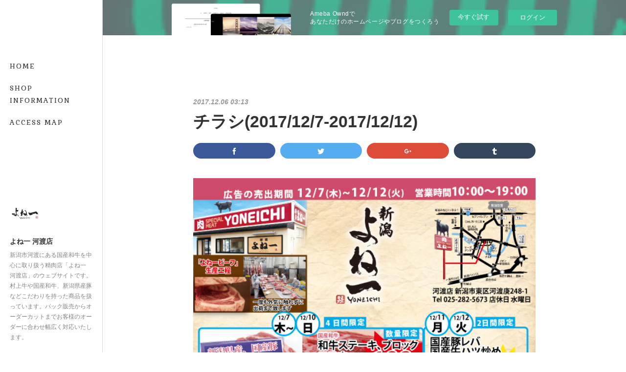

--- FILE ---
content_type: text/html; charset=utf-8
request_url: https://yoneichi-koudo.amebaownd.com/posts/3308627
body_size: 11103
content:
<!doctype html>

            <html lang="ja" data-reactroot=""><head><meta charSet="UTF-8"/><meta http-equiv="X-UA-Compatible" content="IE=edge"/><meta name="viewport" content="width=device-width,user-scalable=no,initial-scale=1.0,minimum-scale=1.0,maximum-scale=1.0"/><title data-react-helmet="true">チラシ(2017/12/7‐2017/12/12) | よね一 河渡店</title><link data-react-helmet="true" rel="canonical" href="https://yoneichi-koudo.amebaownd.com/posts/3308627/"/><meta name="google-site-verification" content="3gND2mYvJsuHZyDSjxUYd3_tOnL2l8CqBvCyk1F_VBc"/><meta property="fb:app_id" content="522776621188656"/><meta property="og:url" content="https://www.yoneichi-koudo.com/posts/3308627"/><meta property="og:type" content="article"/><meta property="og:title" content="チラシ(2017/12/7‐2017/12/12)"/><meta property="og:description" content="Published by Ameba Ownd"/><meta property="og:image" content="https://cdn.amebaowndme.com/madrid-prd/madrid-web/images/sites/97070/92694f95d32617cc9def7faacdc6d196_113416e76ffc738875f54fad7289a292.jpg"/><meta property="og:site_name" content="よね一 河渡店"/><meta property="og:locale" content="ja_JP"/><meta name="twitter:card" content="summary_large_image"/><meta name="twitter:site" content="@amebaownd"/><meta name="twitter:title" content="チラシ(2017/12/7‐2017/12/12) | よね一 河渡店"/><meta name="twitter:description" content=""/><meta name="twitter:image" content="https://cdn.amebaowndme.com/madrid-prd/madrid-web/images/sites/97070/92694f95d32617cc9def7faacdc6d196_113416e76ffc738875f54fad7289a292.jpg"/><meta name="twitter:app:id:iphone" content="911640835"/><meta name="twitter:app:url:iphone" content="amebaownd://public/sites/97070/posts/3308627"/><meta name="twitter:app:id:googleplay" content="jp.co.cyberagent.madrid"/><meta name="twitter:app:url:googleplay" content="amebaownd://public/sites/97070/posts/3308627"/><meta name="twitter:app:country" content="US"/><link rel="amphtml" href="https://amp.amebaownd.com/posts/3308627"/><link rel="alternate" type="application/rss+xml" title="よね一 河渡店" href="https://www.yoneichi-koudo.com/rss.xml"/><link rel="alternate" type="application/atom+xml" title="よね一 河渡店" href="https://www.yoneichi-koudo.com/atom.xml"/><link rel="sitemap" type="application/xml" title="Sitemap" href="/sitemap.xml"/><link href="https://static.amebaowndme.com/madrid-frontend/css/user.min-a66be375c.css" rel="stylesheet" type="text/css"/><link href="https://static.amebaowndme.com/madrid-frontend/css/sugar/index.min-a66be375c.css" rel="stylesheet" type="text/css"/><link rel="icon" href="https://cdn.amebaowndme.com/madrid-prd/madrid-web/images/sites/97070/2618531a789f50f011ea5b10526d8f04_056cc9f92970cbddd3420766a22c78d2.png?width=32&amp;height=32"/><link rel="apple-touch-icon" href="https://cdn.amebaowndme.com/madrid-prd/madrid-web/images/sites/97070/2618531a789f50f011ea5b10526d8f04_056cc9f92970cbddd3420766a22c78d2.png?width=180&amp;height=180"/><style id="site-colors" charSet="UTF-8">.u-nav-clr {
  color: #333333;
}
.u-nav-bdr-clr {
  border-color: #333333;
}
.u-nav-bg-clr {
  background-color: #ffffff;
}
.u-nav-bg-bdr-clr {
  border-color: #ffffff;
}
.u-site-clr {
  color: #333333;
}
.u-base-bg-clr {
  background-color: #ffffff;
}
.u-btn-clr {
  color: #333333;
}
.u-btn-clr:hover,
.u-btn-clr--active {
  color: rgba(51,51,51, 0.7);
}
.u-btn-clr--disabled,
.u-btn-clr:disabled {
  color: rgba(51,51,51, 0.5);
}
.u-btn-bdr-clr {
  border-color: #333333;
}
.u-btn-bdr-clr:hover,
.u-btn-bdr-clr--active {
  border-color: rgba(51,51,51, 0.7);
}
.u-btn-bdr-clr--disabled,
.u-btn-bdr-clr:disabled {
  border-color: rgba(51,51,51, 0.5);
}
.u-btn-bg-clr {
  background-color: #333333;
}
.u-btn-bg-clr:hover,
.u-btn-bg-clr--active {
  background-color: rgba(51,51,51, 0.7);
}
.u-btn-bg-clr--disabled,
.u-btn-bg-clr:disabled {
  background-color: rgba(51,51,51, 0.5);
}
.u-txt-clr {
  color: #333333;
}
.u-txt-clr--lv1 {
  color: rgba(51,51,51, 0.7);
}
.u-txt-clr--lv2 {
  color: rgba(51,51,51, 0.5);
}
.u-txt-clr--lv3 {
  color: rgba(51,51,51, 0.3);
}
.u-txt-bg-clr {
  background-color: #eaeaea;
}
.u-lnk-clr,
.u-clr-area a {
  color: #8cbeb7;
}
.u-lnk-clr:visited,
.u-clr-area a:visited {
  color: rgba(140,190,183, 0.7);
}
.u-lnk-clr:hover,
.u-clr-area a:hover {
  color: rgba(140,190,183, 0.5);
}
.u-ttl-blk-clr {
  color: #333333;
}
.u-ttl-blk-bdr-clr {
  border-color: #333333;
}
.u-ttl-blk-bdr-clr--lv1 {
  border-color: #d6d6d6;
}
.u-bdr-clr {
  border-color: #dcdcdc;
}
.u-acnt-bdr-clr {
  border-color: #ffffff;
}
.u-acnt-bg-clr {
  background-color: #ffffff;
}
body {
  background-color: #ffffff;
}
blockquote {
  color: rgba(51,51,51, 0.7);
  border-left-color: #dcdcdc;
};</style><style id="user-css" charSet="UTF-8">/**
 * @media all
 * 全体に適用したいCSSを記述してください。
 */

.btn__item {
  border-radius: 24px;
}
;</style><style media="screen and (max-width: 800px)" id="user-sp-css" charSet="UTF-8">/**
 * @media (max-width: 800px)
 * 画面幅が800px以下のスマートフォン、タブレット用のCSSを記述してください。
 */
.btn__item {
  border-radius: 24px;
};</style><script>
              (function(i,s,o,g,r,a,m){i['GoogleAnalyticsObject']=r;i[r]=i[r]||function(){
              (i[r].q=i[r].q||[]).push(arguments)},i[r].l=1*new Date();a=s.createElement(o),
              m=s.getElementsByTagName(o)[0];a.async=1;a.src=g;m.parentNode.insertBefore(a,m)
              })(window,document,'script','//www.google-analytics.com/analytics.js','ga');
            </script></head><body id="mdrd-a66be375c" class="u-txt-clr u-base-bg-clr theme-sugar plan-basic  "><noscript><iframe src="//www.googletagmanager.com/ns.html?id=GTM-PXK9MM" height="0" width="0" style="display:none;visibility:hidden"></iframe></noscript><script>
            (function(w,d,s,l,i){w[l]=w[l]||[];w[l].push({'gtm.start':
            new Date().getTime(),event:'gtm.js'});var f=d.getElementsByTagName(s)[0],
            j=d.createElement(s),dl=l!='dataLayer'?'&l='+l:'';j.async=true;j.src=
            '//www.googletagmanager.com/gtm.js?id='+i+dl;f.parentNode.insertBefore(j,f);
            })(window,document, 'script', 'dataLayer', 'GTM-PXK9MM');
            </script><div id="content"><div class="page u-base-bg-clr " data-reactroot=""><div class="page__outer"><div><div class="page__side side u-bdr-clr u-nav-bg-clr"><div class="side__header u-nav-bg-clr"><div><img alt=""/></div><button class="side__icon icon icon--menu2 u-nav-clr"></button><button class="side__icon icon icon--close u-nav-clr"></button></div><div class="side__scroll " role="banner"><div class="side__inner is-invisible"><div class="side__spacer"></div><nav class="side__nav global-nav js-nav-overflow-criterion" role="navigation"><ul class="side__nav-list global-nav__list u-font "><li class="global-nav__item js-nav-item "><a target="" class="u-nav-clr u-nav-bdr-clr" href="/">HOME</a></li><li class="global-nav__item js-nav-item "><a target="" class="u-nav-clr u-nav-bdr-clr" href="/pages/358961/shopinfo">SHOP INFORMATION</a></li><li class="global-nav__item js-nav-item "><a target="" class="u-nav-clr u-nav-bdr-clr" href="/pages/359000/accessmap">ACCESS MAP</a></li></ul></nav><div class="side__site-info site-info"><div><img alt=""/></div><p class="site-info__name site-name u-site-clr u-font">よね一 河渡店</p><p class="site-info__description site-description u-nav-clr">新潟市河渡にある国産和牛を中心に取り扱う精肉店「よね一 河渡店」のウェブサイトです。村上牛や国産和牛、新潟県産豚などこだわりを持った商品を扱っています。パック販売からオーダーカットまでお客様のオーダーに合わせ幅広く対応いたします。</p></div></div></div></div></div><div class="page__inner u-base-bg-clr"><aside style="opacity:1 !important;visibility:visible !important;text-indent:0 !important;transform:none !important;display:block !important;position:static !important;padding:0 !important;overflow:visible !important;margin:0 !important"><div class="owndbarHeader  " style="opacity:1 !important;visibility:visible !important;text-indent:0 !important;transform:none !important;display:block !important;position:static !important;padding:0 !important;overflow:visible !important;margin:0 !important"></div></aside><div><div class="page__main--outer"><div class="page__main page__main--blog-detail" role="main"><div class="section"><div class="blog-article-outer"><article class="blog-article"><div class="blog-article__inner"><div class="blog-article__header"><time class="blog-article__post-date blog-post-date u-txt-clr u-txt-clr--lv2 u-bdr-clr" dateTime="2017-12-06T03:13:19Z">2017.12.06 03:13</time></div><div class="blog-article__content"><div class="blog-article__title blog-title"><h1 class="blog-title__text u-txt-clr">チラシ(2017/12/7‐2017/12/12)</h1></div><div class="complementary-outer complementary-outer--slot4"><div class="complementary complementary--shareButton "><div class="block-type--shareButton"><div class="share share--filled share--filled-5"><button class="share__btn--facebook share__btn share__btn--filled"><span aria-hidden="true" class="icon--facebook icon"></span></button><button class="share__btn--twitter share__btn share__btn--filled"><span aria-hidden="true" class="icon--twitter icon"></span></button><button class="share__btn--googleplus share__btn share__btn--filled"><span aria-hidden="true" class="icon--googleplus icon"></span></button><button class="share__btn--tumblr share__btn share__btn--filled"><span aria-hidden="true" class="icon--tumblr icon"></span></button></div></div></div></div><div class="blog-article__body blog-body"><div class="blog-body__item"><div class="img img__item-- img__item--fit img--fit  "><div><img alt=""/></div></div></div></div></div><div class="blog-article__footer"><div class="reblog-btn-outer"><div class="reblog-btn-body"><button class="reblog-btn"><span class="reblog-btn__inner"><span class="icon icon--reblog2"></span></span></button></div></div></div></div><div class="complementary-outer complementary-outer--slot2"><div class="complementary complementary--shareButton "><div class="block-type--shareButton"><div class="share share--circle share--circle-5"><button class="share__btn--facebook share__btn share__btn--circle"><span aria-hidden="true" class="icon--facebook icon"></span></button><button class="share__btn--twitter share__btn share__btn--circle"><span aria-hidden="true" class="icon--twitter icon"></span></button><button class="share__btn--hatenabookmark share__btn share__btn--circle"><span aria-hidden="true" class="icon--hatenabookmark icon"></span></button><button class="share__btn--pocket share__btn share__btn--circle"><span aria-hidden="true" class="icon--pocket icon"></span></button><button class="share__btn--googleplus share__btn share__btn--circle"><span aria-hidden="true" class="icon--googleplus icon"></span></button></div></div></div><div class="complementary complementary--postPrevNext "><div class="block-type--postPrevNext"><div class="pager pager--type1"><ul class="pager__list"><li class="pager__item pager__item--prev pager__item--bg"><a class="pager__item-inner " style="background-image:url(https://cdn.amebaowndme.com/madrid-prd/madrid-web/images/sites/97070/e3569cc2b0cde7d816bef1f829890e1f_c16f4936b69ee99d82daa239fa7af93a.jpg?width=400)" href="/posts/3308631"><time class="pager__date " dateTime="2017-12-13T03:14:34Z">2017.12.13 03:14</time><div><span class="pager__description ">チラシ(2017/12/14‐2017/12/19)</span></div><span aria-hidden="true" class="pager__icon icon icon--disclosure-l4 "></span></a></li><li class="pager__item pager__item--next pager__item--bg"><a class="pager__item-inner " style="background-image:url(https://cdn.amebaowndme.com/madrid-prd/madrid-web/images/sites/97070/a186e6e6f5db4d127bcec77093957569_8361cd320f36d7a4a8786d2400a50c2a.jpg?width=400)" href="/posts/3308624"><time class="pager__date " dateTime="2017-11-29T03:12:08Z">2017.11.29 03:12</time><div><span class="pager__description ">チラシ(2017/11/30‐2017/12/5)</span></div><span aria-hidden="true" class="pager__icon icon icon--disclosure-r4 "></span></a></li></ul></div></div></div><div class="complementary complementary--relatedPosts "><div class="block-type--relatedPosts"></div></div><div class="complementary complementary--siteFollow "><div class="block-type--siteFollow"><div class="site-follow u-bdr-clr"><div class="site-follow__img"><div><img alt=""/></div></div><div class="site-follow__body"><p class="site-follow__title u-txt-clr"><span class="site-follow__title-inner ">よね一 河渡店</span></p><p class="site-follow__text u-txt-clr u-txt-clr--lv1">新潟市河渡にある国産和牛を中心に取り扱う精肉店「よね一 河渡店」のウェブサイトです。村上牛や国産和牛、新潟県産豚などこだわりを持った商品を扱っています。パック販売からオーダーカットまでお客様のオーダーに合わせ幅広く対応いたします。</p><div class="site-follow__btn-outer"><button class="site-follow__btn site-follow__btn--yet"><div class="site-follow__btn-text"><span aria-hidden="true" class="site-follow__icon icon icon--plus"></span>フォロー</div></button></div></div></div></div></div></div><div class="blog-article__comment"><div class="comment-list js-comment-list" style="display:none"><div><p class="comment-count u-txt-clr u-txt-clr--lv2"><span>0</span>コメント</p><ul><li class="comment-list__item comment-item js-comment-form"><div class="comment-item__body"><form class="comment-item__form u-bdr-clr "><div class="comment-item__form-head"><textarea type="text" id="post-comment" maxLength="1100" placeholder="コメントする..." class="comment-item__input"></textarea></div><div class="comment-item__form-foot"><p class="comment-item__count-outer"><span class="comment-item__count ">1000</span> / 1000</p><button type="submit" disabled="" class="comment-item__submit">投稿</button></div></form></div></li></ul></div></div></div><div class="complementary-outer complementary-outer--slot3"><div class="complementary complementary--author "><div class="block-type--author"><div class="authorinfo authorinfo--m"><div class="authorinfo__profile"><div><img alt=""/></div><div class="authorinfo__body"><a class="authorinfo__name u-txt-clr" href="/authors/259432">庄司強</a><p class="authorinfo__description u-txt-clr u-txt-clr--lv1"></p></div></div><div class="authorinfo__posts"><div class="authorinfo__link"><a class="authorinfo__link__inner u-txt-clr" href="/authors/259432">この著者の記事一覧へ<span class="icon icon--disclosure-r4"></span></a></div></div></div></div></div></div><div class="pswp" tabindex="-1" role="dialog" aria-hidden="true"><div class="pswp__bg"></div><div class="pswp__scroll-wrap"><div class="pswp__container"><div class="pswp__item"></div><div class="pswp__item"></div><div class="pswp__item"></div></div><div class="pswp__ui pswp__ui--hidden"><div class="pswp__top-bar"><div class="pswp__counter"></div><button class="pswp__button pswp__button--close" title="Close (Esc)"></button><button class="pswp__button pswp__button--share" title="Share"></button><button class="pswp__button pswp__button--fs" title="Toggle fullscreen"></button><button class="pswp__button pswp__button--zoom" title="Zoom in/out"></button><div class="pswp__preloader"><div class="pswp__preloader__icn"><div class="pswp__preloader__cut"><div class="pswp__preloader__donut"></div></div></div></div></div><div class="pswp__share-modal pswp__share-modal--hidden pswp__single-tap"><div class="pswp__share-tooltip"></div></div><div class="pswp__button pswp__button--close pswp__close"><span class="pswp__close__item pswp__close"></span><span class="pswp__close__item pswp__close"></span></div><div class="pswp__bottom-bar"><button class="pswp__button pswp__button--arrow--left js-lightbox-arrow" title="Previous (arrow left)"></button><button class="pswp__button pswp__button--arrow--right js-lightbox-arrow" title="Next (arrow right)"></button></div><div class=""><div class="pswp__caption"><div class="pswp__caption"></div><div class="pswp__caption__link"><a class="js-link"></a></div></div></div></div></div></div></article></div></div></div></div></div><aside style="opacity:1 !important;visibility:visible !important;text-indent:0 !important;transform:none !important;display:block !important;position:static !important;padding:0 !important;overflow:visible !important;margin:0 !important"><div class="owndbar" style="opacity:1 !important;visibility:visible !important;text-indent:0 !important;transform:none !important;display:block !important;position:static !important;padding:0 !important;overflow:visible !important;margin:0 !important"></div></aside><footer role="contentinfo" class="page__footer footer" style="opacity:1 !important;visibility:visible !important;text-indent:0 !important;overflow:visible !important;position:static !important"><div style="opacity:1 !important;visibility:visible !important;text-indent:0 !important;overflow:visible !important;display:block !important;width:auto !important;height:auto !important;transform:none !important"><div class="shop-footer"><a class="shop-footer__link u-txt-clr u-txt-clr--lv2" href="/shops/privacyPolicy"><span style="color:rgba(51,51,51, 0.5) !important">プライバシーポリシー</span></a><a class="shop-footer__link u-txt-clr u-txt-clr--lv2" href="/shops/transactionLaw"><span style="color:rgba(51,51,51, 0.5) !important">特定商取引法に基づく表記</span></a></div></div><div class="footer__inner u-bdr-clr " style="opacity:1 !important;visibility:visible !important;text-indent:0 !important;overflow:visible !important;display:block !important;transform:none !important"><div class="footer__item u-bdr-clr" style="opacity:1 !important;visibility:visible !important;text-indent:0 !important;overflow:visible !important;display:block !important;transform:none !important"><p class="footer__copyright u-font"><small class="u-txt-clr u-txt-clr--lv2 u-font" style="color:rgba(51,51,51, 0.5) !important">© 2016 YONEICHI inc.</small></p><div class="powered-by"><a href="https://www.amebaownd.com" class="powered-by__link"><span class="powered-by__text">Powered by</span><span class="powered-by__logo">AmebaOwnd</span><span class="powered-by__text">無料でホームページをつくろう</span></a></div></div></div></footer></div></div><div class="toast"></div></div></div><img src="//sy.ameblo.jp/sync/?org=sy.amebaownd.com" alt="" style="display:none" width="1" height="1"/><script charSet="UTF-8">window.mdrdEnv="prd";</script><script charSet="UTF-8">window.INITIAL_STATE={"authenticate":{"authCheckCompleted":false,"isAuthorized":false},"blogPostReblogs":{},"category":{},"currentSite":{"fetching":false,"status":null,"site":{}},"shopCategory":{},"categories":{},"notifications":{},"page":{},"paginationTitle":{},"postArchives":{},"postComments":{"3308627":{"data":[],"pagination":{"total":0,"offset":0,"limit":0,"cursors":{"after":"","before":""}},"fetching":false},"submitting":false,"postStatus":null},"postDetail":{"postDetail-blogPostId:3308627":{"fetching":false,"loaded":true,"meta":{"code":200},"data":{"id":"3308627","userId":"259432","siteId":"97070","status":"publish","title":"チラシ(2017\u002F12\u002F7‐2017\u002F12\u002F12)","contents":[{"type":"image","fit":true,"scale":1,"align":"","url":"https:\u002F\u002Fcdn.amebaowndme.com\u002Fmadrid-prd\u002Fmadrid-web\u002Fimages\u002Fsites\u002F97070\u002F92694f95d32617cc9def7faacdc6d196_113416e76ffc738875f54fad7289a292.jpg","link":"","width":596,"height":848,"target":"_self","lightboxIndex":0}],"urlPath":"","publishedUrl":"https:\u002F\u002Fwww.yoneichi-koudo.com\u002Fposts\u002F3308627","ogpDescription":"","ogpImageUrl":"","contentFiltered":"","viewCount":0,"commentCount":0,"reblogCount":0,"prevBlogPost":{"id":"3308631","title":"チラシ(2017\u002F12\u002F14‐2017\u002F12\u002F19)","summary":"","imageUrl":"https:\u002F\u002Fcdn.amebaowndme.com\u002Fmadrid-prd\u002Fmadrid-web\u002Fimages\u002Fsites\u002F97070\u002Fe3569cc2b0cde7d816bef1f829890e1f_c16f4936b69ee99d82daa239fa7af93a.jpg","publishedAt":"2017-12-13T03:14:34Z"},"nextBlogPost":{"id":"3308624","title":"チラシ(2017\u002F11\u002F30‐2017\u002F12\u002F5)","summary":"","imageUrl":"https:\u002F\u002Fcdn.amebaowndme.com\u002Fmadrid-prd\u002Fmadrid-web\u002Fimages\u002Fsites\u002F97070\u002Fa186e6e6f5db4d127bcec77093957569_8361cd320f36d7a4a8786d2400a50c2a.jpg","publishedAt":"2017-11-29T03:12:08Z"},"rebloggedPost":false,"blogCategories":[],"user":{"id":"259432","nickname":"庄司強","description":"","official":false,"photoUrl":"https:\u002F\u002Fprofile-api.ameba.jp\u002Fv2\u002Fas\u002Fj32fab5baae9914a4bec403832efda326cd40a09\u002FprofileImage?cat=300","followingCount":1,"createdAt":"2016-07-12T00:12:10Z","updatedAt":"2023-09-26T12:30:03Z"},"updateUser":{"id":"259432","nickname":"庄司強","description":"","official":false,"photoUrl":"https:\u002F\u002Fprofile-api.ameba.jp\u002Fv2\u002Fas\u002Fj32fab5baae9914a4bec403832efda326cd40a09\u002FprofileImage?cat=300","followingCount":1,"createdAt":"2016-07-12T00:12:10Z","updatedAt":"2023-09-26T12:30:03Z"},"comments":{"pagination":{"total":0,"offset":0,"limit":0,"cursors":{"after":"","before":""}},"data":[]},"publishedAt":"2017-12-06T03:13:19Z","createdAt":"2017-11-28T03:14:20Z","updatedAt":"2017-12-06T03:13:25Z","version":2}}},"postList":{},"shopList":{},"shopItemDetail":{},"pureAd":{},"keywordSearch":{},"proxyFrame":{"loaded":false},"relatedPostList":{},"route":{"route":{"path":"\u002Fposts\u002F:blog_post_id","component":function Connect(props, context) {
        _classCallCheck(this, Connect);

        var _this = _possibleConstructorReturn(this, _Component.call(this, props, context));

        _this.version = version;
        _this.store = props.store || context.store;

        (0, _invariant2["default"])(_this.store, 'Could not find "store" in either the context or ' + ('props of "' + connectDisplayName + '". ') + 'Either wrap the root component in a <Provider>, ' + ('or explicitly pass "store" as a prop to "' + connectDisplayName + '".'));

        var storeState = _this.store.getState();
        _this.state = { storeState: storeState };
        _this.clearCache();
        return _this;
      },"route":{"id":"0","type":"blog_post_detail","idForType":"0","title":"","urlPath":"\u002Fposts\u002F:blog_post_id","isHomePage":false}},"params":{"blog_post_id":"3308627"},"location":{"pathname":"\u002Fposts\u002F3308627","search":"","hash":"","action":"POP","key":"qo9zlx","query":{}}},"siteConfig":{"tagline":"新潟市河渡にある国産和牛を中心に取り扱う精肉店「よね一 河渡店」のウェブサイトです。村上牛や国産和牛、新潟県産豚などこだわりを持った商品を扱っています。パック販売からオーダーカットまでお客様のオーダーに合わせ幅広く対応いたします。","title":"よね一 河渡店","copyright":"© 2016 YONEICHI inc.","iconUrl":"https:\u002F\u002Fcdn.amebaowndme.com\u002Fmadrid-prd\u002Fmadrid-web\u002Fimages\u002Fsites\u002F97070\u002F94bfa0fe60aca4f14cddc3d2946101c7_691289c00760f23224410bae30b505de.png","logoUrl":"https:\u002F\u002Fcdn.amebaowndme.com\u002Fmadrid-prd\u002Fmadrid-web\u002Fimages\u002Fsites\u002F97070\u002Ff02f931faab975c614b90c1e0c75590b_0d44818116f93169c25e24474c4dfcd0.png","coverImageUrl":"https:\u002F\u002Fcdn.amebaowndme.com\u002Fmadrid-prd\u002Fmadrid-web\u002Fimages\u002Fsites\u002F97070\u002Ffd92c58eb0fa5ec30b18d3ad2107360e_9e4b4b303468dd529b141a6f3c0d1c79.jpg","homePageId":"271401","siteId":"97070","siteCategoryIds":[354,364],"themeId":"7","theme":"sugar","shopId":"yoneichi","openedShop":true,"shop":{"law":{"userType":"2","corporateName":"株式会社よね一","firstName":"優一","lastName":"池田","zipCode":"950-0015","prefecture":"新潟県","address":"新潟市東区河渡庚248-1","telNo":"025-282-5673","aboutContact":"連絡先：025-282-5673 営業時間 ：10：00~19：00\r\n毎週水曜定休","aboutPrice":"販売価格は、表示された金額（表示価格\u002F消費税込）と致します。","aboutPay":"支払方法：クレジットカードによる決済がご利用頂けます。支払時期：商品注文確定時でお支払いが確定致します。","aboutService":"配送のご依頼を受けてから5日以内に発送いたします。","aboutReturn":"商品に欠陥がある場合を除き、基本的には返品には応じません。"},"privacyPolicy":{"operator":"株式会社よね一","contact":"特定商取引に基づく表記をご覧ください。","collectAndUse":"1. 取得する個人情報\n　住所、氏名、電話番号、電子メールアドレス\n2. 利用目的\n　サービスの提供（商品の発送や管理、資料の提供等）や当社からの連絡（お客様からのお問い合わせに対する回答やアンケート、新しいサービスや商品のご案内・広告等）","restrictionToThirdParties":"当社は、次に掲げる場合を除くほか、あらかじめご本人の同意を得ないで、お客様の個人情報を第三者に提供しません。\n\n1. 法令に基づく場合\n2. 人の生命、身体または財産の保護のために必要がある場合であって、ご本人の同意を得ることが困難であるとき\n3. 公衆衛生の向上または児童の健全な育成の推進のために特に必要がある場合であって、ご本人の同意を得ることが困難であるとき\n4. 国の機関もしくは地方公共団体またはその委託を受けた者が法令の定める事務を遂行することに対して協力する必要がある場合であって、ご本人の同意を得ることにより当該事務の遂行に支障を及ぼすおそれがあるとき\n5. あらかじめ次の事項を告知あるいは公表をしている場合\n　(1) 利用目的に第三者への提供を含むこと\n　(2) 第三者に提供されるデータの項目\n　(3) 第三者への提供の手段または方法\n　(4) ご本人の求めに応じて個人情報の第三者への提供を停止すること\n　　ただし次に掲げる場合は上記に定める第三者には該当しません。\n　　(4.1) 当社が利用目的の達成に必要な範囲内において個人情報の取り扱いの全部または一部を委託する場合\n　　(4.2) 合併その他の事由による事業の承継に伴って個人情報が提供される場合\n","supervision":"当社はサービスを提供する上で、業務の一部（商品の発送や代金決裁等）を外部に委託することがあります。\nこの場合、個人情報を法令に従い適切に取り扱う委託先を選定し、お客様の個人情報が流出・漏洩したりすることがないよう委託先の管理体制を含め契約で取り決め適切に管理させます。","disclosure":"当社は、ご本人（または代理人）から、ご自身の個人情報についての開示、内容の訂正、追加または削除を求められたときは、ご本人に対し、当社所定の手続きにて対応します。","cookie":"クッキーについては、お客様によるサービスの利用を便利にするため（再ログイン時の手間を省略する等）に利用しますが、ブラウザの設定で拒否することが可能です。\nまた、クッキーを拒否するとサービスが受けられない場合は、その旨も公表します。"}},"user":{"id":"144071","nickname":"yuichiikeda","photoUrl":"","createdAt":"2016-01-09T08:49:39Z","updatedAt":"2019-02-22T12:44:34Z"},"commentApproval":"reject","plan":{"id":"1","name":"Free","ownd_header":false,"powered_by":false,"pure_ads":false},"verifiedType":"general","navigations":[{"title":"HOME","urlPath":".\u002F","target":"_self","pageId":"271401"},{"title":"SHOP INFORMATION","urlPath":".\u002Fpages\u002F358961\u002Fshopinfo","target":"_self","pageId":"358961"},{"title":"ACCESS MAP","urlPath":".\u002Fpages\u002F359000\u002Faccessmap","target":"_self","pageId":"359000"}],"routings":[{"id":"0","type":"blog","idForType":"0","title":"","urlPath":"\u002Fposts\u002Fpage\u002F:page_num","isHomePage":false},{"id":"0","type":"blog_post_archive","idForType":"0","title":"","urlPath":"\u002Fposts\u002Farchives\u002F:yyyy\u002F:mm","isHomePage":false},{"id":"0","type":"blog_post_archive","idForType":"0","title":"","urlPath":"\u002Fposts\u002Farchives\u002F:yyyy\u002F:mm\u002Fpage\u002F:page_num","isHomePage":false},{"id":"0","type":"blog_post_category","idForType":"0","title":"","urlPath":"\u002Fposts\u002Fcategories\u002F:category_id","isHomePage":false},{"id":"0","type":"blog_post_category","idForType":"0","title":"","urlPath":"\u002Fposts\u002Fcategories\u002F:category_id\u002Fpage\u002F:page_num","isHomePage":false},{"id":"0","type":"author","idForType":"0","title":"","urlPath":"\u002Fauthors\u002F:user_id","isHomePage":false},{"id":"0","type":"author","idForType":"0","title":"","urlPath":"\u002Fauthors\u002F:user_id\u002Fpage\u002F:page_num","isHomePage":false},{"id":"0","type":"blog_post_category","idForType":"0","title":"","urlPath":"\u002Fposts\u002Fcategory\u002F:category_id","isHomePage":false},{"id":"0","type":"blog_post_category","idForType":"0","title":"","urlPath":"\u002Fposts\u002Fcategory\u002F:category_id\u002Fpage\u002F:page_num","isHomePage":false},{"id":"0","type":"blog_post_detail","idForType":"0","title":"","urlPath":"\u002Fposts\u002F:blog_post_id","isHomePage":false},{"id":"0","type":"shopItem","idForType":"0","title":"","urlPath":"\u002FshopItems\u002F:shopItemId","isHomePage":false},{"id":"0","type":"shopItemList","idForType":"0","title":"","urlPath":"\u002FshopItems\u002Fpage\u002F:pageNum","isHomePage":false},{"id":"0","type":"shopItemCategory","idForType":"0","title":"","urlPath":"\u002FshopItems\u002Fcategories\u002F:shopItemCategoryId","isHomePage":false},{"id":"0","type":"shopItemCategory","idForType":"0","title":"","urlPath":"\u002FshopItems\u002Fcategories\u002F:shopItemCategoryId\u002Fpage\u002F:pageNum","isHomePage":false},{"id":"0","type":"shopPrivacyPolicy","idForType":"0","title":"","urlPath":"\u002Fshops\u002FprivacyPolicy","isHomePage":false},{"id":"0","type":"shopLaw","idForType":"0","title":"","urlPath":"\u002Fshops\u002FtransactionLaw","isHomePage":false},{"id":"0","type":"keywordSearch","idForType":"0","title":"","urlPath":"\u002Fsearch\u002Fq\u002F:query","isHomePage":false},{"id":"0","type":"keywordSearch","idForType":"0","title":"","urlPath":"\u002Fsearch\u002Fq\u002F:query\u002Fpage\u002F:page_num","isHomePage":false},{"id":"420306","type":"static","idForType":"0","title":"INFORMATION","urlPath":"\u002Fpages\u002F420306\u002F","isHomePage":false},{"id":"420306","type":"static","idForType":"0","title":"INFORMATION","urlPath":"\u002Fpages\u002F420306\u002F:url_path","isHomePage":false},{"id":"397813","type":"shopItemList","idForType":"0","title":"ショップ","urlPath":"\u002Fpages\u002F397813\u002F","isHomePage":false},{"id":"397813","type":"shopItemList","idForType":"0","title":"ショップ","urlPath":"\u002Fpages\u002F397813\u002F:url_path","isHomePage":false},{"id":"374470","type":"static","idForType":"0","title":"GIFT","urlPath":"\u002Fpages\u002F374470\u002F","isHomePage":false},{"id":"374470","type":"static","idForType":"0","title":"GIFT","urlPath":"\u002Fpages\u002F374470\u002F:url_path","isHomePage":false},{"id":"360233","type":"static","idForType":"0","title":"RECRUIT","urlPath":"\u002Fpages\u002F360233\u002F","isHomePage":false},{"id":"360233","type":"static","idForType":"0","title":"RECRUIT","urlPath":"\u002Fpages\u002F360233\u002F:url_path","isHomePage":false},{"id":"359000","type":"static","idForType":"0","title":"ACCESS MAP","urlPath":"\u002Fpages\u002F359000\u002F","isHomePage":false},{"id":"359000","type":"static","idForType":"0","title":"ACCESS MAP","urlPath":"\u002Fpages\u002F359000\u002F:url_path","isHomePage":false},{"id":"358961","type":"static","idForType":"0","title":"SHOP INFORMATION","urlPath":"\u002Fpages\u002F358961\u002F","isHomePage":false},{"id":"358961","type":"static","idForType":"0","title":"SHOP INFORMATION","urlPath":"\u002Fpages\u002F358961\u002F:url_path","isHomePage":false},{"id":"271401","type":"blog","idForType":"0","title":"HOME","urlPath":"\u002Fpages\u002F271401\u002F","isHomePage":true},{"id":"271401","type":"blog","idForType":"0","title":"HOME","urlPath":"\u002Fpages\u002F271401\u002F:url_path","isHomePage":true},{"id":"271401","type":"blog","idForType":"0","title":"HOME","urlPath":"\u002F","isHomePage":true}],"siteColors":{"navigationBackground":"#ffffff","navigationText":"#333333","siteTitleText":"#333333","background":"#ffffff","buttonBackground":"#333333","buttonText":"#333333","text":"#333333","link":"#8cbeb7","titleBlock":"#333333","border":"#dcdcdc","accent":"#ffffff"},"wovnioAttribute":"","useAuthorBlock":false,"twitterHashtags":"","createdAt":"2016-01-10T07:04:50Z","seoTitle":"よね一 河渡店","isPreview":false,"siteCategory":[{"id":"354","label":"ブランドや製品"},{"id":"364","label":"食品"}],"previewPost":null,"previewShopItem":null,"hasAmebaIdConnection":false,"serverTime":"2026-01-26T07:58:58Z","complementaries":{"1":{"contents":{"layout":{"rows":[{"columns":[{"blocks":[]}]}]}},"created_at":"2016-02-22T05:52:35Z","updated_at":"2016-03-20T00:30:57Z"},"2":{"contents":{"layout":{"rows":[{"columns":[{"blocks":[{"type":"shareButton","design":"circle","providers":["facebook","twitter","hatenabookmark","pocket","googleplus"]},{"type":"postPrevNext","showImage":true,"editableKey":"1-1"},{"type":"relatedPosts","showHeading":true,"limit":6,"layoutType":"gridm","heading":"関連記事","editableKey":"1-1"},{"type":"siteFollow","description":""}]}]}]}},"created_at":"2016-01-10T07:04:50Z","updated_at":"2016-03-20T00:30:57Z"},"3":{"contents":{"layout":{"rows":[{"columns":[{"blocks":[{"type":"author","size":"m","editableKey":"2-0"}]}]}]}},"created_at":"2016-02-22T05:52:35Z","updated_at":"2016-03-20T00:30:57Z"},"4":{"contents":{"layout":{"rows":[{"columns":[{"blocks":[{"type":"shareButton","design":"filled","providers":["facebook","twitter","googleplus","tumblr","line"],"editableKey":"3-0"}]}]}]}},"created_at":"2016-02-22T05:52:36Z","updated_at":"2016-03-20T00:30:57Z"},"11":{"contents":{"layout":{"rows":[{"columns":[{"blocks":[{"type":"html","source":"\u003Ciframe src=\"https:\u002F\u002Fcalendar.google.com\u002Fcalendar\u002Fembed?title=%E5%96%B6%E6%A5%AD%E6%97%A5%E3%82%AB%E3%83%AC%E3%83%B3%E3%83%80%E3%83%BC&amp;showNav=0&amp;showPrint=0&amp;showTabs=0&amp;showCalendars=0&amp;showTz=0&amp;height=300&amp;wkst=1&amp;bgcolor=%23FFFFFF&amp;src=gi4jj7jrgrtbb9ah86mpqs1aq8%40group.calendar.google.com&amp;color=%2328754E&amp;ctz=Asia%2FTokyo\" style=\"border-width:0\" width=\"300\" height=\"350\" frameborder=\"0\" scrolling=\"no\"\u003E\u003C\u002Fiframe\u003E"},{"type":"siteFollow","description":""},{"type":"post","mode":"summary","title":"記事一覧","buttonTitle":"","limit":5,"layoutType":"sidebarm","categoryIds":"","showTitle":true,"showButton":true,"sortType":"recent"},{"type":"postsCategory","heading":"カテゴリ","showHeading":true,"showCount":true,"design":"tagcloud"},{"type":"postsArchive","heading":"アーカイブ","showHeading":true,"design":"accordion"},{"type":"keywordSearch","heading":"","showHeading":false}]}]}]}},"created_at":"2016-01-10T07:04:50Z","updated_at":"2016-02-28T07:20:38Z"}},"siteColorsCss":".u-nav-clr {\n  color: #333333;\n}\n.u-nav-bdr-clr {\n  border-color: #333333;\n}\n.u-nav-bg-clr {\n  background-color: #ffffff;\n}\n.u-nav-bg-bdr-clr {\n  border-color: #ffffff;\n}\n.u-site-clr {\n  color: #333333;\n}\n.u-base-bg-clr {\n  background-color: #ffffff;\n}\n.u-btn-clr {\n  color: #333333;\n}\n.u-btn-clr:hover,\n.u-btn-clr--active {\n  color: rgba(51,51,51, 0.7);\n}\n.u-btn-clr--disabled,\n.u-btn-clr:disabled {\n  color: rgba(51,51,51, 0.5);\n}\n.u-btn-bdr-clr {\n  border-color: #333333;\n}\n.u-btn-bdr-clr:hover,\n.u-btn-bdr-clr--active {\n  border-color: rgba(51,51,51, 0.7);\n}\n.u-btn-bdr-clr--disabled,\n.u-btn-bdr-clr:disabled {\n  border-color: rgba(51,51,51, 0.5);\n}\n.u-btn-bg-clr {\n  background-color: #333333;\n}\n.u-btn-bg-clr:hover,\n.u-btn-bg-clr--active {\n  background-color: rgba(51,51,51, 0.7);\n}\n.u-btn-bg-clr--disabled,\n.u-btn-bg-clr:disabled {\n  background-color: rgba(51,51,51, 0.5);\n}\n.u-txt-clr {\n  color: #333333;\n}\n.u-txt-clr--lv1 {\n  color: rgba(51,51,51, 0.7);\n}\n.u-txt-clr--lv2 {\n  color: rgba(51,51,51, 0.5);\n}\n.u-txt-clr--lv3 {\n  color: rgba(51,51,51, 0.3);\n}\n.u-txt-bg-clr {\n  background-color: #eaeaea;\n}\n.u-lnk-clr,\n.u-clr-area a {\n  color: #8cbeb7;\n}\n.u-lnk-clr:visited,\n.u-clr-area a:visited {\n  color: rgba(140,190,183, 0.7);\n}\n.u-lnk-clr:hover,\n.u-clr-area a:hover {\n  color: rgba(140,190,183, 0.5);\n}\n.u-ttl-blk-clr {\n  color: #333333;\n}\n.u-ttl-blk-bdr-clr {\n  border-color: #333333;\n}\n.u-ttl-blk-bdr-clr--lv1 {\n  border-color: #d6d6d6;\n}\n.u-bdr-clr {\n  border-color: #dcdcdc;\n}\n.u-acnt-bdr-clr {\n  border-color: #ffffff;\n}\n.u-acnt-bg-clr {\n  background-color: #ffffff;\n}\nbody {\n  background-color: #ffffff;\n}\nblockquote {\n  color: rgba(51,51,51, 0.7);\n  border-left-color: #dcdcdc;\n}","siteFont":{"id":"15","name":"Gabriela"},"siteCss":"\u002F**\n * @media all\n * 全体に適用したいCSSを記述してください。\n *\u002F\n\n.btn__item {\n  border-radius: 24px;\n}\n","siteSpCss":"\u002F**\n * @media (max-width: 800px)\n * 画面幅が800px以下のスマートフォン、タブレット用のCSSを記述してください。\n *\u002F\n.btn__item {\n  border-radius: 24px;\n}","meta":{"Title":"チラシ(2017\u002F12\u002F7‐2017\u002F12\u002F12) | よね一 河渡店","Description":"","Keywords":"","Noindex":false,"Nofollow":false,"CanonicalUrl":"https:\u002F\u002Fwww.yoneichi-koudo.com\u002Fposts\u002F3308627","AmpHtml":"https:\u002F\u002Famp.amebaownd.com\u002Fposts\u002F3308627","DisabledFragment":false,"OgMeta":{"Type":"article","Title":"チラシ(2017\u002F12\u002F7‐2017\u002F12\u002F12)","Description":"Published by Ameba Ownd","Image":"https:\u002F\u002Fcdn.amebaowndme.com\u002Fmadrid-prd\u002Fmadrid-web\u002Fimages\u002Fsites\u002F97070\u002F92694f95d32617cc9def7faacdc6d196_113416e76ffc738875f54fad7289a292.jpg","SiteName":"よね一 河渡店","Locale":"ja_JP"},"DeepLinkMeta":{"Ios":{"Url":"amebaownd:\u002F\u002Fpublic\u002Fsites\u002F97070\u002Fposts\u002F3308627","AppStoreId":"911640835","AppName":"Ameba Ownd"},"Android":{"Url":"amebaownd:\u002F\u002Fpublic\u002Fsites\u002F97070\u002Fposts\u002F3308627","AppName":"Ameba Ownd","Package":"jp.co.cyberagent.madrid"},"WebUrl":"https:\u002F\u002Fwww.yoneichi-koudo.com\u002Fposts\u002F3308627"},"TwitterCard":{"Type":"summary_large_image","Site":"@amebaownd","Creator":"","Title":"チラシ(2017\u002F12\u002F7‐2017\u002F12\u002F12) | よね一 河渡店","Description":"","Image":"https:\u002F\u002Fcdn.amebaowndme.com\u002Fmadrid-prd\u002Fmadrid-web\u002Fimages\u002Fsites\u002F97070\u002F92694f95d32617cc9def7faacdc6d196_113416e76ffc738875f54fad7289a292.jpg"},"TwitterAppCard":{"CountryCode":"US","IPhoneAppId":"911640835","AndroidAppPackageName":"jp.co.cyberagent.madrid","CustomUrl":"amebaownd:\u002F\u002Fpublic\u002Fsites\u002F97070\u002Fposts\u002F3308627"},"SiteName":"よね一 河渡店","ImageUrl":"https:\u002F\u002Fcdn.amebaowndme.com\u002Fmadrid-prd\u002Fmadrid-web\u002Fimages\u002Fsites\u002F97070\u002F92694f95d32617cc9def7faacdc6d196_113416e76ffc738875f54fad7289a292.jpg","FacebookAppId":"522776621188656","InstantArticleId":"","FaviconUrl":"https:\u002F\u002Fcdn.amebaowndme.com\u002Fmadrid-prd\u002Fmadrid-web\u002Fimages\u002Fsites\u002F97070\u002F2618531a789f50f011ea5b10526d8f04_056cc9f92970cbddd3420766a22c78d2.png?width=32&height=32","AppleTouchIconUrl":"https:\u002F\u002Fcdn.amebaowndme.com\u002Fmadrid-prd\u002Fmadrid-web\u002Fimages\u002Fsites\u002F97070\u002F2618531a789f50f011ea5b10526d8f04_056cc9f92970cbddd3420766a22c78d2.png?width=180&height=180","RssItems":[{"title":"よね一 河渡店","url":"https:\u002F\u002Fwww.yoneichi-koudo.com\u002Frss.xml"}],"AtomItems":[{"title":"よね一 河渡店","url":"https:\u002F\u002Fwww.yoneichi-koudo.com\u002Fatom.xml"}]},"googleConfig":{"TrackingCode":"UA-59712521-1","SiteVerificationCode":"3gND2mYvJsuHZyDSjxUYd3_tOnL2l8CqBvCyk1F_VBc"},"lanceTrackingUrl":"\u002F\u002Fsy.ameblo.jp\u002Fsync\u002F?org=sy.amebaownd.com","FRM_ID_SIGNUP":"c.ownd-sites_r.ownd-sites_97070","landingPageParams":{"domain":"yoneichi-koudo.amebaownd.com","protocol":"https","urlPath":"\u002Fposts\u002F3308627"}},"siteFollow":{},"siteServiceTokens":{},"snsFeed":{},"toastMessages":{"messages":[]},"user":{"loaded":false,"me":{}},"userSites":{"fetching":null,"sites":[]},"userSiteCategories":{}};</script><script src="https://static.amebaowndme.com/madrid-metro/js/sugar-c961039a0e890b88fbda.js" charSet="UTF-8"></script><style charSet="UTF-8">    @font-face {
      font-family: 'Gabriela';
      src: url('https://static.amebaowndme.com/madrid-frontend/fonts/userfont/Gabriela.woff2');
    }
    .u-font {
      font-family: "Gabriela", "ヒラギノ明朝 ProN W3", "Hiragino Mincho ProN", serif;
    }  </style></body></html>